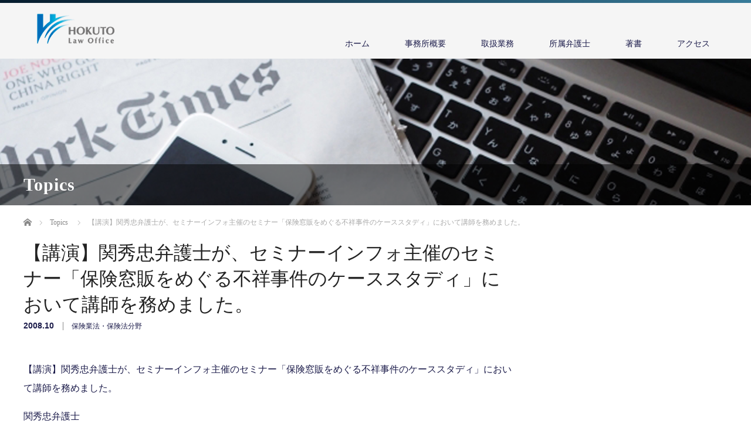

--- FILE ---
content_type: text/html; charset=UTF-8
request_url: https://www.hslo.jp/news/2008-10-01/
body_size: 23551
content:
<!DOCTYPE html>
<html lang="ja"
	prefix="og: https://ogp.me/ns#" >
<head>


<meta charset="UTF-8">
<meta name="viewport" content="width=1200">
<!--[if IE]><meta http-equiv="X-UA-Compatible" content="IE=edge,chrome=1"><![endif]-->
<title>【講演】関秀忠弁護士が、セミナーインフォ主催のセミナー「保険窓販をめぐる不祥事件のケーススタディ」において講師を務めました。 | 弁護士法人ほくと総合法律事務所</title>
<meta name="description" content="【講演】関秀忠弁護士が、セミナーインフォ主催のセミナー「保険窓販をめぐる不祥事件のケーススタディ」において講師を務めました。">
<link rel="pingback" href="https://www.hslo.jp/wp/xmlrpc.php">
<link rel='dns-prefetch' href='//s.w.org' />
<link rel="alternate" type="application/rss+xml" title="弁護士法人ほくと総合法律事務所 &raquo; フィード" href="https://www.hslo.jp/feed/" />
<link rel="alternate" type="application/rss+xml" title="弁護士法人ほくと総合法律事務所 &raquo; コメントフィード" href="https://www.hslo.jp/comments/feed/" />
<link rel='stylesheet' id='style-css'  href='https://www.hslo.jp/wp/wp-content/themes/law_tcd031/style.css?ver=3.2.3' type='text/css' media='screen' />
<script type='text/javascript' src='https://www.hslo.jp/wp/wp-includes/js/jquery/jquery.js?ver=1.12.4'></script>
<script type='text/javascript' src='https://www.hslo.jp/wp/wp-includes/js/jquery/jquery-migrate.min.js?ver=1.4.1'></script>
<link rel='https://api.w.org/' href='https://www.hslo.jp/wp-json/' />
<link rel='shortlink' href='https://www.hslo.jp/?p=368' />
<link rel="alternate" type="application/json+oembed" href="https://www.hslo.jp/wp-json/oembed/1.0/embed?url=https%3A%2F%2Fwww.hslo.jp%2Fnews%2F2008-10-01%2F" />
<link rel="alternate" type="text/xml+oembed" href="https://www.hslo.jp/wp-json/oembed/1.0/embed?url=https%3A%2F%2Fwww.hslo.jp%2Fnews%2F2008-10-01%2F&#038;format=xml" />
<style type="text/css"></style>			<script type="text/javascript" >
				window.ga=window.ga||function(){(ga.q=ga.q||[]).push(arguments)};ga.l=+new Date;
				ga('create', 'UA-150190236-1', 'auto');
				// Plugins
				
				ga('send', 'pageview');
			</script>
			<script async src="https://www.google-analytics.com/analytics.js"></script>
			<script src="https://www.hslo.jp/wp/wp-content/themes/law_tcd031/js/jscript.js?ver=3.2.3"></script>
<link rel="stylesheet" href="https://use.fontawesome.com/releases/v5.5.0/css/all.css" integrity="sha384-B4dIYHKNBt8Bc12p+WXckhzcICo0wtJAoU8YZTY5qE0Id1GSseTk6S+L3BlXeVIU" crossorigin="anonymous">
<link rel="stylesheet" href="https://www.hslo.jp/wp/wp-content/themes/law_tcd031/style-pc.css?ver=3.2.3">
<link rel="stylesheet" href="https://www.hslo.jp/wp/wp-content/themes/law_tcd031/japanese.css?ver=3.2.3">

<!--[if lt IE 9]>
<script src="https://www.hslo.jp/wp/wp-content/themes/law_tcd031/js/html5.js?ver=3.2.3"></script>
<![endif]-->

<style type="text/css">

#logo_image { top:23px; left:23px; }

body { font-size:16px; }

a, #menu_archive .headline2, #menu_archive li a.title, #menu_bottom_area h2, #menu_bottom_area h3, .post_date, .archive_headline
  { color:#1B1B4A; }

a:hover, .footer_menu a:hover, .footer_menu li:first-child a:hover, .footer_menu li:only-child a:hover, #footer_logo_text a:hover, #comment_header ul li a:hover
  { color:#856E30; }
.footer_menu a:hover { color:#bbb; }
.footer_menu li:first-child a:hover, .footer_menu li:only-child a:hover { color:#fff; }

.global_menu li a:hover, .global_menu li.active_menu > a, #index_staff_head, #staff_headline, #footer_top, #archive_headline, .side_headline, #comment_headline,
 .page_navi span.current, .widget_search #search-btn input, .widget_search #searchsubmit, .google_search #search_button, .global_menu ul ul a
  { background-color:#1B1B4A !important; }

#header_contact a:hover{ background-color:#282C45 !important; }
#index_news .link_button:hover, #index_staff .link_button:hover, #index_staff_list .owl-next:hover, #index_staff_head .link_button:hover, #index_staff_list .owl-prev:hover, #index_info_button li a:hover, #index_staff_list .link:hover, #index_staff_list a.link:hover, #archive_staff_list .link:hover, .flex-direction-nav a:hover, #return_top a:hover, .global_menu ul ul a:hover, #wp-calendar td a:hover, #wp-calendar #prev a:hover, #wp-calendar #next a:hover, .widget_search #search-btn input:hover, .google_search #search_button:hover, .widget_search #searchsubmit:hover, .page_navi a:hover, #previous_post a:hover, #next_post a:hover, #submit_comment:hover, #post_pagination a:hover, .tcdw_category_list_widget a:hover, .tcdw_archive_list_widget a:hover
   { background-color:#856E30 !important; }

#comment_textarea textarea:focus, #guest_info input:focus
  { border-color:#856E30 !important; }


body,#index_content1_top .headline {
  font-family: "Sawarabi Mincho", "Yu Mincho", YuMincho, "ヒラギノ明朝 ProN W6", "HiraMinProN-W6", "HG明朝E", "MS P明朝", "MS PMincho", "MS 明朝", serif!important;
  color: #222!important;
}
img {vertical-align: top;} 
#header {
  background: #F5F5F5;
  border-bottom: none;
  position: relative;
}
#header:before {
  position: absolute;
  content: "";
  top: 0;
  left: 0;
  display: block;
  width: 100%;
  height: 5px;
  background: linear-gradient(to right, #061c2d, #387b99);
}
#footer_menu_bottom li a {border-right: 1px solid #fff;}
#footer_top {background: #F5F5F5!important;}
#footer_bottom {
  background: #1b1b4a;
  /*background: linear-gradient(to right, #061c2d, #387b99); */
  width: auto;
  color: #fff;
}
#footer_bottom a {color: #fff;}
#footer_bottom #footer_bottom_inner {

    position: relative;
    height: 90px;
    width: 1200px;
    margin: 0 auto;

}
/*#noside_contents #page_post {max-width: 980px;margin: 0 auto;}*/
/*#noside_contents #main_image_headline span {max-width: 980px;}*/
#main_image_headline span {letter-spacing: 1px;}


#main_image {max-height: 250px;overflow: hidden;}

.page h3, .single h3 {
  position: relative;
  color: #fff;
  background-color: #1b1b4a;
  font-weight: 600;
  padding: 10px 10px 10px 30px;
  line-height: 145%;
  letter-spacing: 1px;
  margin: 0 0 10px;
}
.page h5, .single h5 {
  background-color: #f1f1f1;
  padding: 10px;
  line-height: 100%;
  letter-spacing: 3px;
  margin-bottom: 15px;
}

.page h3:before, .single h3:before {
  position: absolute;
  top: 0;
  left: 10px;
  content: "";
  width: 4px;
  height: 35px;
  background-color: #856e30;
}
.home h3 {
  padding-left: 0;
  background-color: transparent;
}
.page h4,.single h4 {
  color: #1b1b4a;
  border-bottom: 1px solid #ddd;
  margin: 0 0 10px;
  padding: 3px 10px;
  letter-spacing: 1px;
}
.post_content p {margin-bottom: 1em;}

.post_content h2 {
  font-size: 25px;
  letter-spacing: 2px;
  border-bottom: 2px solid #1b1b4a;
  margin-bottom: 15px;
  padding: 5px 10px;
}

/*--------------------------------------------------------------
#staff
--------------------------------------------------------------*/

#staff_name {letter-spacing: 1px;color: #1b1b4a;}
.single h2#staff_name br {display: none;}
#staff_image {display: none;}
h3#staff_headline {
  margin: 100px 0 30px;
  padding: 10px 10px 10px 30px;
}
#staff_info {
    float: none;
    width: 100%;
    max-width: 100%;
    margin: 0 auto;
}

/*--------------------------------------------------------------
#bread_crumb
--------------------------------------------------------------*/


ul#bread_crumb li br {display: none;}

/*--------------------------------------------------------------
#archive_staff
--------------------------------------------------------------*/

#archive_staff_list .title {
  margin: 10px 0 10px 3px;
  line-height: 145%;
  word-break: normal;
  font-weight: 500;
  font-size: 18px;
}


#archive_staff_list .image {display: none;}
#archive_staff_list .desc {height: auto;}
#archive_staff_list li {
    height: auto;
}
#archive_staff_list .link {min-height: 125px;color: #111;}
/*--------------------------------------------------------------
#index_content1_top
--------------------------------------------------------------*/
#index_content1_top {margin-bottom: -25vh;}
#index_content1_top .box1,#index_content1_top .box2 {border-right: 1px solid #fff;}
#index_content1_top .box1,#index_content1_top .box2 ,#index_content1_top .box3 {background: rgba(27,27,74,0.8);}
#index_content1_top .box1 .image {
    background: url(https://www.hslo.jp/wp/wp-content/uploads/2019/12/icon_type4.png) no-repeat center;
}
#index_content1_top .box2 .image {
    background: url(https://www.hslo.jp/wp/wp-content/uploads/2019/12/icon_type2.png) no-repeat center;
}
#index_content1_top .box3 .image {
    background: url(https://www.hslo.jp/wp/wp-content/uploads/2019/12/icon_type3.png) no-repeat center;
}


    /*responsive*/
        @media (max-width: 767px) { /* xs */
          #index_content1_top {margin-bottom: 0;text-align: center;margin-top: -5vh;}
          #index_content1_top .box1,#index_content1_top .box2 ,#index_content1_top .box3 {border-right: none;max-width: 90%;margin: 0 auto 15px;}
        }

/*--------------------------------------------------------------
#index_news
--------------------------------------------------------------*/
#index_news {padding-bottom: 60px}
#index_news .headline {
  position: relative;
    padding-top: 15px;
    padding-bottom: 10px;
    padding-left:  30px;
    margin-bottom: 5vh;
    border-bottom: 2px solid #666;
    color: #444;
    line-height: 100%;
}
#index_news .headline:before {
  position: absolute;
  left: 0px;
  bottom: 5px;
  content: "";
  width: 5px;
  height: 40px;
  background-color: #856e30;
}
#index_news .link_button {
  background: #856e30;
}

/*--------------------------------------------------------------
#index_info
--------------------------------------------------------------*/
#index_info_headline {
  position: relative;
    padding-top: 15px;
    padding-bottom: 10px;
    padding-left:  30px;
    margin-bottom: 5vh;
    border-bottom: 2px solid #666;
    color: #444;
    line-height: 100%;
    text-align: left;
}
#index_info_headline:before {
  position: absolute;
  left: 0px;
  bottom: 5px;
  content: "";
  width: 5px;
  height: 40px;
  background-color: #856e30;
}
#index_info h4 {
  font-size: 23px;text-align: center;border-bottom: none;margin-bottom: 30px;letter-spacing: 1px;
  color: #222!important;
}
#index_info p {color: #222!important;}
#index_info ul {
  list-style: none;
  padding: 0;
  margin: 0;
  vertical-align: top;
}
#index_info ul li {
  display: inline-block;
  width:  49%;
  text-align: left;
  padding: 30px;
  box-sizing:border-box;
  vertical-align: top;

}
#index_info ul li a.btn_type01 {
    min-width: 210px !important;
}

    /*responsive*/
        @media (max-width: 767px) { /* xs */
          #index_info ul li {width: 100%;}
        }

/*--------------------------------------------------------------
tablepress
--------------------------------------------------------------*/

.tablepress {font-size: 14px;}
.tablepress td a {text-decoration: underline;}
.tablepress td, .tablepress th {padding: 4px;}

    /*responsive*/
        @media (max-width: 767px) { /* xs */
          .tablepress tr {border: none;}
          .tablepress td {display: block;width: 100%!important;border: none!important;line-height: 145%;}
          .tablepress td:first-child {border-top: 1px solid #ddd!important;padding-bottom: 0;}
        }

/*--------------------------------------------------------------
page_link
--------------------------------------------------------------*/

.page_link a.su-button {
  padding: 10px;
  box-sizing:border-box;
  width: 100%;
}
.page_link .so-panel p {line-height: 145%;}
.page_link .so-panel p em {min-height: 3em;display: inline-block;font-style: normal;font-size: 14.5px;}
.page_link .so-panel i {
  font-size: 50px;
  margin-bottom: 10px;
}
.page_link .so-panel {position: relative;}
.page_link .so-panel::before {

    content: "";
    top: 0;
    right: 0;
    border-bottom: 1em solid transparent;
    border-right: 1em solid #856e30; /* ラベルの色はここで変更 */
    position: absolute;
    z-index: 100;
}
.page_link .so-panel a:hover {text-decoration: none!important;opacity: 0.7;}

a.btn_type01 {
  display: inline-block;
  line-height: 100%;
  padding: 15px 20px;
  text-align: center;
  color: #fff;
  background-color: #1b1b4a;
  border:1px solid #1b1b4a;
  font-size: 16px;
  margin: 5px;
  min-width: 100px;
}
a.btn_type01:hover {
  text-decoration: none!important;
  background-color: #fff;
  color: #1b1b4a;
}
a.btn_type01 i {color: #a79058;}

#index_news .headline {
  text-align: left !important;
}

@media (max-width: 767px){
#index_content1_top p {
  text-align: left;
}
}

.susukino.panel-widget-style.panel-widget-style-for-11-4-0-0 {
max-width: 100%;
}

body.post-type-archive-news #archive_post_list .post_item > a {
  display: none;
}
body.post-type-archive-news #archive_post_list .post_item > .right_content {
  width: 100% !important;
}

li#footer_menu_button2 {
display: none;
}

#footer_menu_button li {
  width: 33.33%;
}


/*-------------------------------------------*/
/* ul.staff_list
/*-------------------------------------------*/

ul.staff_list {
  list-style: none;
  padding: 0;
  margin-bottom: 0;
}
ul.staff_list li {
  margin: 0;
  display: inline-block;
  width: 32%;
  letter-spacing: 3px;
}
ul.staff_list li:before {
  content: ">";
  margin-right: 5px;
  font-size: 12px;
}
ul.staff_list li a {
  text-decoration: underline;
}

    /*responsive*/
        @media (max-width: 767px) { /* xs */
          ul.staff_list li {width: 49%;}
          ul.staff_list li:nth-child(3),ul.staff_list li:nth-child(4),
          ul.staff_list li:nth-child(7),ul.staff_list li:nth-child(8),
          ul.staff_list li:nth-child(11),ul.staff_list li:nth-child(12),
          ul.staff_list li:nth-child(15),ul.staff_list li:nth-child(16),
          ul.staff_list li:nth-child(19),ul.staff_list li:nth-child(20),
          ul.staff_list li:nth-child(23),ul.staff_list li:nth-child(24),
          ul.staff_list li:nth-child(27),ul.staff_list li:nth-child(28),
          ul.staff_list li:nth-child(31),ul.staff_list li:nth-child(32)
           {background-color: #f1f1f1;}
        }



/*-------------------------------------------*/
/* dl.profile_list
/*-------------------------------------------*/

dl.profile_list {
  margin-left: 10px;
  font-family: "游ゴシック", "Yu Gothic", YuGothic, "Hiragino Kaku Gothic ProN", "Hiragino Kaku Gothic Pro", "メイリオ", Meiryo, "ＭＳ ゴシック", sans-serif!important;
  margin-bottom: 30px;
  font-size: 15px;
}
dl.profile_list dt {
  font-weight: normal;
  margin-top: 10px;
  line-height: 1.5;
  letter-spacing: 1px;
  position: relative;
  margin-left: 0.5em;
  padding-left: 1.5em;
  text-indent: 0em;
}
dl.profile_list dt:first-child {
  margin-top: 0;
}
dl.profile_list dt:before {
  position: absolute;
  left: 0;
  top: 3px;
  content: ">";
  font-weight: bold;
  font-size: 11px;
}
dl.profile_list dd {
  margin-left: 35px;
  line-height: 1.25;
}
dl.profile_list a {text-decoration: underline;}
#index_content1_top .headline {color: #fff!important}
    /*responsive*/
        @media (max-width: 767px) { /* xs */
          
        }

/*-------------------------------------------*/
/* dl.dd_dot
/*-------------------------------------------*/

dl.dd_dot dd {
  position: relative;
  padding-left: 1em;
  text-indent: -1em;
  margin-bottom: 0.5em;
}
dl.dd_dot dt {margin-bottom: 0.5em;margin-top: 1.5em;}
dl.dd_dot dt:first-cnild {margin-top: 0;}
dl.dd_dot dd:before {
  content: "・";
}

/*-------------------------------------------*/
/* #index_news li .title
/*-------------------------------------------*/

#index_news li .title,#index_news li a {
    font-size: 14px;
    font-weight: 400;
    line-height: 180%;
    display: block;
}

body.tax-news_category #archive_post_list .post_item > a {
	display: none;
}
body.tax-news_category #archive_post_list .post_item > .right_content {
	width: 100% !important;
}

#return_top a {
height: 36px;
width: 250px;
background-color: rgba(255,255,255,0.7);
background-size: cover;
}

#return_top a:hover {
	background-color: #fff !important;
}
</style>



</head>
<body class="news-template-default single single-news postid-368">

 <div id="header">
  <div id="header_inner" class="no_tel_contact">

  <!-- logo -->
  <div id='logo_image'>
<h1 id="logo"><a href=" https://www.hslo.jp/" title="弁護士法人ほくと総合法律事務所" data-label="弁護士法人ほくと総合法律事務所"><img class="h_logo" src="https://www.hslo.jp/wp/wp-content/uploads/tcd-w/logo.gif?1766110588" alt="弁護士法人ほくと総合法律事務所" title="弁護士法人ほくと総合法律事務所" /></a></h1>
</div>

  <!-- tel and contact -->
  
  <!-- global menu -->
    <div class="global_menu clearfix">
   <ul id="menu-a" class="menu"><li id="menu-item-19" class="menu-item menu-item-type-custom menu-item-object-custom menu-item-home menu-item-19"><a href="https://www.hslo.jp/">ホーム</a></li>
<li id="menu-item-22" class="menu-item menu-item-type-post_type menu-item-object-page menu-item-22"><a href="https://www.hslo.jp/office-overview/">事務所概要</a></li>
<li id="menu-item-23" class="menu-item menu-item-type-post_type menu-item-object-page menu-item-23"><a href="https://www.hslo.jp/practices/">取扱業務</a></li>
<li id="menu-item-65" class="menu-item menu-item-type-post_type menu-item-object-page menu-item-65"><a href="https://www.hslo.jp/staff/">所属弁護士</a></li>
<li id="menu-item-25" class="menu-item menu-item-type-post_type menu-item-object-page menu-item-25"><a href="https://www.hslo.jp/publications/">著書</a></li>
<li id="menu-item-20" class="menu-item menu-item-type-post_type menu-item-object-page menu-item-20"><a href="https://www.hslo.jp/access/">アクセス</a></li>
</ul>  </div>
  
  </div><!-- END #header_inner -->
 </div><!-- END #header -->

  <div id="main_image">
  <img src="https://www.hslo.jp/wp/wp-content/uploads/2019/10/under-kv09.jpg" alt="" title="" />
  <h2 id="main_image_headline"><span>Topics</span></h2> </div>
 

<div id="main_contents" class="clearfix">
 
<ul id="bread_crumb" class="clearfix">
 <li itemscope="itemscope" itemtype="http://data-vocabulary.org/Breadcrumb" class="home"><a itemprop="url" href="https://www.hslo.jp/"><span itemprop="title">ホーム</span></a></li>

 <li itemscope="itemscope" itemtype="http://data-vocabulary.org/Breadcrumb"><a itemprop="url" href="https://www.hslo.jp/news/"><span itemprop="title">Topics</span></a></li>
 <li class="last">【講演】関秀忠弁護士が、セミナーインフォ主催のセミナー「保険窓販をめぐる不祥事件のケーススタディ」において講師を務めました。</li>

 </ul>
 <div id="main_col">

  <div id="single_post">

  <h2 id="post_title">【講演】関秀忠弁護士が、セミナーインフォ主催のセミナー「保険窓販をめぐる不祥事件のケーススタディ」において講師を務めました。</h2>

  <ul class="post_meta clearfix">
   <li class="post_date"><time class="entry-date updated" datetime="2020-01-17T19:08:52+00:00">2008.10</time></li>   <li class="post_category"><a href="https://www.hslo.jp/news_category/category04/" rel="tag">保険業法・保険法分野</a></li>
  </ul>

  
  <div class="post_content clearfix">
   <p><a href="http://www.seminar-info.jp/entry/seminars/view_print/1/963" rel="noopener" target="_blank">【講演】関秀忠弁護士が、セミナーインフォ主催のセミナー「保険窓販をめぐる不祥事件のケーススタディ」において講師を務めました。</a></p>
<p><a href="https://www.hslo.jp/staff/seki_hidetada/" rel="noopener" target="_blank">関秀忠弁護士</a></p>
     </div>

 </div><!-- END #single_post -->

  <div id="previous_next_post" class="clearfix">
  <p id="previous_post"><a href="https://www.hslo.jp/news/2008-06-01/" rel="prev">前の記事</a></p>
  <p id="next_post"><a href="https://www.hslo.jp/news/2008-10-02/" rel="next">次の記事</a></p>
 </div>
 
 
 </div><!-- END #main_col -->

 <div id="side_col">

 
 
 
</div>
</div>

 <div id="footer_top">
  <div id="footer_top_inner">

   
      <img class="f_logo" id="footer_logo" src="https://www.hslo.jp/wp/wp-content/uploads/2019/10/footer_logo.gif" alt="" title="" />
   
   
  </div><!-- END #footer_top_inner -->
 </div><!-- END #footer_top -->

 <div id="footer_bottom">
  <div id="footer_bottom_inner" class="clearfix">

   <!-- social button -->
   
   <!-- footer bottom menu -->
      <div id="footer_menu_bottom" class="clearfix">
    <ul id="menu-s" class="menu"><li id="menu-item-719" class="menu-item menu-item-type-custom menu-item-object-custom menu-item-home menu-item-719"><a href="https://www.hslo.jp/">ホーム</a></li>
<li id="menu-item-39" class="menu-item menu-item-type-post_type menu-item-object-page menu-item-39"><a href="https://www.hslo.jp/office-overview/">事務所概要</a></li>
<li id="menu-item-41" class="menu-item menu-item-type-post_type menu-item-object-page menu-item-41"><a href="https://www.hslo.jp/practices/">取扱業務</a></li>
<li id="menu-item-62" class="menu-item menu-item-type-post_type menu-item-object-page menu-item-62"><a href="https://www.hslo.jp/staff/">所属弁護士</a></li>
<li id="menu-item-43" class="menu-item menu-item-type-post_type menu-item-object-page menu-item-43"><a href="https://www.hslo.jp/publications/">著書</a></li>
<li id="menu-item-37" class="menu-item menu-item-type-post_type menu-item-object-page menu-item-37"><a href="https://www.hslo.jp/access/">アクセス</a></li>
<li id="menu-item-40" class="menu-item menu-item-type-post_type menu-item-object-page menu-item-40"><a href="https://www.hslo.jp/privacy-policy/">個人情報保護方針</a></li>
</ul>   </div>
   
   <p id="copyright">Copyright &copy;&nbsp; <a href="https://www.hslo.jp/">弁護士法人ほくと総合法律事務所</a></p>

  </div><!-- END #footer_bottom_inner -->
 </div><!-- END #footer_bottom -->

 <div id="return_top">
  <a href="#header_top">PAGE TOP</a>
 </div>

  <!-- facebook share button code -->
 <div id="fb-root"></div>
 <script>
 (function(d, s, id) {
   var js, fjs = d.getElementsByTagName(s)[0];
   if (d.getElementById(id)) return;
   js = d.createElement(s); js.id = id;
   js.src = "//connect.facebook.net/ja_JP/sdk.js#xfbml=1&version=v2.5";
   fjs.parentNode.insertBefore(js, fjs);
 }(document, 'script', 'facebook-jssdk'));
 </script>
 
<script type='text/javascript'>
/* <![CDATA[ */
var vkLtc = {"ajaxurl":"https:\/\/www.hslo.jp\/wp\/wp-admin\/admin-ajax.php"};
/* ]]> */
</script>
<script type='text/javascript' src='https://www.hslo.jp/wp/wp-content/plugins/vk-link-target-controller/js/script.min.js?ver=1.4.1'></script>
<script type='text/javascript' src='https://www.hslo.jp/wp/wp-includes/js/comment-reply.min.js?ver=4.9.26'></script>
<script type='text/javascript' src='https://www.hslo.jp/wp/wp-includes/js/wp-embed.min.js?ver=4.9.26'></script>


</body>
</html>


--- FILE ---
content_type: text/css
request_url: https://www.hslo.jp/wp/wp-content/themes/law_tcd031/style-pc.css?ver=3.2.3
body_size: 29148
content:
@charset "utf-8";




/* ----------------------------------------------------------------------
 基本設定
---------------------------------------------------------------------- */
body { font-family:Arial,sans-serif; color:#333; line-height:1; min-width:1200px; }
.pc .admin-bar { padding-top:33px; }

/* レイアウト */
#main_contents { width:1200px; margin:0 auto; padding:20px 0 60px 0; overflow:hidden; }
#main_contents2 { width:1200px; margin:0 auto; padding:20px 0 60px 0; overflow:hidden; }
#main_contents3 { width:1200px; margin:0 auto; padding:20px 0 60px 0; overflow:hidden; }
#noside_contents { width:1200px; margin:0 auto; padding:20px 0 60px 0; overflow:hidden; }
#main_col { width:840px; float:left; }
#side_col { width:300px; float:right; }

/* 見出し */
#header_tel span.label, #index_content1 .headline, #index_news .headline, #index_staff_headline, #index_info_headline, #footer_logo_text, #main_image_headline, #staff_name, #staff_headline, #index_staff_head h3, #page_template1 .headline, #page_template2 .headline, #page_template3 .headline, #page_template4 .pt_layout6 .headline, #archive_post_list .title, #header_tel span.number, #logo_text, #main_image3 h2, #post_title { font-family: Garamond , "Times New Roman" , "游明朝" , "Yu Mincho" , "游明朝体" , "YuMincho" , "ヒラギノ明朝 Pro W3" , "Hiragino Mincho Pro" , "HiraMinProN-W3" , "HGS明朝E" , "ＭＳ Ｐ明朝" , "MS PMincho" , serif; }
.headline2 { font-family: Verdana, "ヒラギノ角ゴ ProN W3", "Hiragino Kaku Gothic ProN", "メイリオ", Meiryo, sans-serif; font-size:22px; font-weight:400; margin:0 0 20px; }

/* 日付 */
.entry-date { font-family:Arial,sans-serif; font-size:14px; font-weight:bold; line-height:120%; }



/* ----------------------------------------------------------------------
 ページテンプレート
---------------------------------------------------------------------- */
.pt_layout1 { text-align:center; clear:both; margin:0 0 90px 0; }
.pt_layout1 .headline  { font-size:38px; margin:0; font-weight:400; line-height:200%; color:#000; }
.pt_layout1 .desc { font-size:14px; line-height:220%; margin:0; }

.pt_layout2 { width:360px; float:left; margin:0 60px 100px 0; }
.pt_layout2.col3 { margin-right:0px; }
.pt_layout2 .image { width:100%; height:auto; display:block; margin:0 0 30px 0; }
.pt_layout2 .headline { font-size:22px; margin:0 0 25px 0; font-weight:400; line-height:180%; }
.pt_layout2 .desc { font-size:14px; line-height:220%; margin:0; }

.pt_layout3 { clear:both; margin:0 0 100px 0; }
.pt_layout3 .image { width:570px; height:auto; display:block; margin:0 65px 0 0; float:left; }
.pt_layout3 .headline { font-size:22px; margin:0 0 25px 0; font-weight:400; line-height:180%; }
.pt_layout3 .desc { font-size:14px; line-height:220%; margin:0; }
.pt_layout3.right .image { float:right; margin:0 0 0 65px; }

.pt_layout4 .image { clear:both; width:100%; height:auto; display:block; margin:0 0 100px 0; }

.pt_layout5 { clear:both; margin:0 0 60px 0; }
.pt_layout5 .image { width:568px; height:auto; display:block; float:left; }
.pt_layout5 .desc_area { float:right; width:568px; }
.pt_layout5 .desc_area .headline2 { font-size:22px;  font-weight:400; margin:0 0 15px; }
.pt_layout5 .desc_area .post_content p { font-size:14px; line-height:220%; margin:0px; }
.pt_layout5 .headline { font-size:22px; font-weight:400; margin:0 0 25px 0; }
.pt_layout5.right { margin:0 0 100px 0; }
.pt_layout5.right .image { float:right; }
.pt_layout5.right .desc_area { float:left; }

.pt_layout6 { text-align:center; clear:both; margin:0 0 80px 0; }
.pt_layout6 .headline { font-size:38px; margin:0; font-weight:400; line-height:200%; color:#000; }

.pt_google_map { margin:0 0 100px 0; border:5px solid #dddddd; -moz-box-sizing:border-box; -webkit-box-sizing:border-box; -o-box-sizing:border-box; -ms-box-sizing:border-box; box-sizing:border-box; }



/* ----------------------------------------------------------------------
 ヘッダー
---------------------------------------------------------------------- */
#header {
  min-width:1200px; position:relative; margin:0 auto; z-index:9; border-bottom:5px solid #000; background:#fff; top:0px;
  -moz-box-sizing:border-box; -webkit-box-sizing:border-box; -o-box-sizing:border-box; -ms-box-sizing:border-box; box-sizing:border-box;
}
#header_inner { width:1200px; height:140px; margin:0 auto; position:relative; }
.fixed_header #header { position:fixed; top:0px; width:100%; box-shadow:0 0 5px 0 rgba(0,0,0,0.5); }
#header .no_tel_contact { width:1200px; height:100px; margin:0 auto; position:relative; }

/* アニメーションの設定 */
.fixed_header #header {
  animation: moveX 0.5s ease;
  -ms-animation: moveX 0.5s ease;
  -webkit-animation: moveX 0.5s ease;
  -moz-animation: moveX 0.5s ease;
}
@keyframes moveX {
  0% { top:-140px; }
  100% { top:0px; }
}
.fixed_header2 #header {
  animation: moveX2 0.5s ease;
  -ms-animation: moveX2 0.5s ease;
  -webkit-animation: moveX2 0.5s ease;
  -moz-animation: moveX2 0.5s ease;
}
@keyframes moveX2 {
  0% { top:0px; }
  100% { top:-140px; }
}

/* ロゴ */
#logo_text { position:absolute; top:55px; left:0px; }
#logo_text #logo { font-size:30px;  }
#logo_text #logo a { display:block; }
#logo_image { position:absolute; }
#logo_image #logo { }
#logo_image #logo a { display:block; }


/* 電話番号 */
#header_tel_contact { position:absolute; right:0px; top:25px; margin:0; visibility:visible; }
#header_tel_contact li { float:left; margin:0 0 0 40px; }
#header_tel { }
#header_tel span.label { display:block; font-size:13px; margin:5px 0 0; }
#header_tel span.number { font-size:38px; }
#header_contact a { display:inline-block; background:#aaa url(img/header/mail2.png) no-repeat 28px 18px; padding:0px 30px 0px 66px; height:50px; line-height:50px; color:#fff; font-size:14px -moz-box-sizing:border-box; -webkit-box-sizing:border-box; -o-box-sizing:border-box; -ms-box-sizing:border-box; box-sizing:border-box; ; text-decoration:none; }
#header_contact a:hover { text-decoration:none; }


/* グローバルメニュー */
.global_menu { position:absolute; right:0px; bottom:0px; }
.global_menu > ul { height:50px; display:block; }
.global_menu > ul > li { float:left; margin:0; font-size:1%; position:relative; -moz-box-sizing:border-box; -webkit-box-sizing:border-box; -o-box-sizing:border-box; -ms-box-sizing:border-box; box-sizing:border-box; }
.global_menu.footer_menu > ul > li { border-color:#fff; }
.global_menu > ul > li:first-child { border:none; }
.global_menu > ul > li a { font-size:14px; padding:0 30px; text-decoration:none; height:50px; line-height:50px; display:block; text-align:center; }
.global_menu li a:hover, .global_menu li.active_menu > a { text-decoration:none; background:#000; color:#fff; }

.global_menu ul ul { display:none; width:220px; position:absolute; top:50px; right:0px; margin:0; padding:0; }
.global_menu ul ul ul { left:100%; top:0; margin:0 0 0 -1px; border:none; }
.global_menu ul ul li { float:none; width:220px; line-height:150%; padding:0; margin:0; text-align:left; -moz-box-sizing:border-box; -webkit-box-sizing:border-box; -o-box-sizing:border-box; -ms-box-sizing:border-box; box-sizing:border-box; position:relative; transition:.3s ease-in-out; }
.global_menu ul ul a { font-size:14px; font-weight:400;position:relative; padding:14px 20px 12px; height:auto; line-height:140%; margin:0; text-align:left; box-shadow:none; color:#fff; }
.global_menu ul ul a:hover { text-decoration:none; color:#fff; }


/* メイン画像 */
#main_image { position:relative; }
#main_image img { width:100%; height:auto; display:block; }
#main_image_headline { min-width:1200px; background:rgba(0,0,0,0.5); color:#fff; height:70px; line-height:70px; font-size:30px; position:absolute; bottom:0px; width:100%; }
#main_image_headline span { display:block; width:1200px; margin:0 auto; }
#main_image3 { width:100%; height:200px; text-align:center; background:#000; }
#main_image3 h2 { height:200px; line-height:200px; font-size:24px; font-weight:bold; color:#fff; }



/* ----------------------------------------------------------------------
 トップページ
---------------------------------------------------------------------- */

/* スライダー */
#top_slider { width:100%; height:auto; margin:0; position:relative; background:#fff; position:relative; }
#top_slider img { width:100%; height:auto; display:block; }
#top_slider .slick-prev {
  display:block; width:60px; height:60px; background:#fff; text-indent:-400px; overflow:hidden; cursor:pointer; border:none;
  background:rgba(255,255,255,0.2) url(img/common/arrow_left.png) no-repeat 20px 20px; position:absolute; left:0; top:0; bottom:0; margin:auto; z-index:9999;
}
#top_slider .slick-next {
  display:block; width:60px; height:60px; background:#fff; text-indent:-400px; overflow:hidden; cursor:pointer; border:none;
  background:rgba(255,255,255,0.2) url(img/common/arrow_right.png) no-repeat 25px 20px; position:absolute; right:0; top:0; bottom:0; margin:auto; z-index:9999;
}
#top_slider .slick-prev:hover, #top_slider .slick-next:hover { background-color:rgba(255,255,255,0.5); }


/* スライダーの下のコンテンツ */
#index_content1_top { width:1200px; margin:0 auto; position:relative; top:-50px; z-index:3; }
#index_content1_top .box {
  width:400px; height:320px; position:relative; float:left; color:#fff;
  -moz-box-sizing:border-box; -webkit-box-sizing:border-box; -o-box-sizing:border-box; -ms-box-sizing:border-box; box-sizing:border-box;
}
#index_content1_top .box1 { background:#282c45; }
#index_content1_top .box2 { background:#003c7a; }
#index_content1_top .box3 { background:#1c68b4; }
#index_content1_top a, #index_content1_top a:hover {
   color:#fff; text-decoration:none; display:block; padding:30px;
   -webkit-transition: all .7s ease-out;
   -moz-transition: all .7s ease-out;
   -o-transition: all .7s ease-out;
   -ms-transition: all .7s ease-out;
   transition: all .7s ease-out;
   -webkit-animation: fadein 1.3s cubic-bezier(0.175, 0.885, 0.320, 1); /* older webkit */
   -webkit-animation: fadein 1.3s cubic-bezier(0.175, 0.885, 0.320, 1.275) alternate;
   -moz-animation: fadein 1.3s cubic-bezier(0.175, 0.885, 0.320, 1.275) alternate;
   -o-animation: fadein 1.3s cubic-bezier(0.175, 0.885, 0.320, 1.275) alternate;
   -ms-animation: fadein 1.3s cubic-bezier(0.175, 0.885, 0.320, 1.275) alternate;
   animation: fadein 1.3s cubic-bezier(0.175, 0.885, 0.320, 1.275) alternate;
}
#index_content1_top .headline { font-family: Verdana, "ヒラギノ角ゴ ProN W3", "Hiragino Kaku Gothic ProN", "メイリオ", Meiryo, sans-serif; text-align:center; font-size:22px; font-weight:400; margin:0 0 30px; }
#index_content1_top .image { height:98px; position:relative; overflow:hidden; }
#index_content1_top .mask { width:100%; height:100%; display:block; position:absolute; top:0; left:0;
　 background:#fff;
   -webkit-transform: scale(1.5);
   -moz-transform: scale(1.5);
   -o-transform: scale(1.5);
   -ms-transform: scale(1.5);
   transform: scale(1.5);
   -webkit-transition: all .45s ease-out;
   -moz-transition: all .45s ease-out;
   -o-transition: all .45s ease-out;
   -ms-transition: all .45s ease-out;
   transition: all .45s ease-out;
   -ms-filter: "progid: DXImageTransform.Microsoft.Alpha(Opacity=0)";
   filter: alpha(opacity=0);
   opacity: 0;
}

#index_content1_top .box1:hover .mask, #index_content1_top .box2:hover .mask, #index_content1_top .box3:hover .mask {
   position:absolute; top:0; left:0;
   -webkit-transform: scale(1);
   -moz-transform: scale(1);
   -o-transform: scale(1);
   -ms-transform: scale(1);
   transform: scale(1);
   -ms-filter: "progid: DXImageTransform.Microsoft.Alpha(Opacity=100)";
   filter: alpha(opacity=100);
   opacity: 1;
}
@-webkit-keyframes fadein {
	0%{ opacity:0; margin-top:0; margin-left:-10% height:0; }
	25%{ opacity:.5; height:100%; }
	100% { opacity:1; }
}
@-moz-keyframes fadein {
	0%{ opacity:0; margin-top:-30%; margin-left:-10% height:0; }
	25%{ opacity:.5; height:100%; }
	100% { opacity:1; }
}
@keyframes fadein {
	0%{ opacity:0; margin-top:-30%; margin-left:-10% height:0; }
	25%{ opacity:.5; height:100%; }
	100% { opacity:1; }
}

#index_content1_top.type3 .mask {
   top:0px;
   -webkit-transform: scale(1);
   -moz-transform: scale(1);
   -o-transform: scale(1);
   -ms-transform: scale(1);
   transform: scale(1);
   -ms-filter: "progid: DXImageTransform.Microsoft.Alpha(Opacity=100)";
   filter: alpha(opacity=100);
   opacity:1;
}
#index_content1_top .desc { margin:25px 0 0 0; line-height:200%; font-size:14px; max-height:84px; overflow:hidden; }
#index_content1_bottom { width:1200px; margin:0 auto 90px; position:relative; text-align:center; }
#index_content1_bottom .headline { font-size:38px; margin:0; font-weight:400; line-height:200%; color:#000; }
#index_content1_bottom .desc { line-height:220%; font-size:14px; }


/* お知らせ */
#index_news_image { display:block; width:100%; height:auto; margin:0 0 100px 0; }
#index_news { width:1200px; margin:0 auto; padding:0 0 40px; overflow:hidden; }
#index_news .headline { font-family: "Times New Roman" , "游明朝" , "Yu Mincho" , "游明朝体" , "YuMincho" , "ヒラギノ明朝 Pro W3" , "Hiragino Mincho Pro" , "HiraMinProN-W3" , "HGS明朝E" , "ＭＳ Ｐ明朝" , "MS PMincho" , serif; font-size:32px; font-weight:400; line-height:220%; letter-spacing:1px; margin:0 0 30px 0; color:#000; }
#index_news ol { position:relative; margin:0 -65px 0 0; }
#index_news li { float:left; width:356px; margin:0 65px 33px 0; }
#index_news li a.image { width:120px; height:120px; display:block; float:left; margin:0 25px 0 0; position:relative; overflow:hidden; }
#index_news li a.image img { display:block; width:100%; height:100%; }
#index_news li a.image:after {
   content:"";  box-shadow:inset 0 0 0 0 rgba(255,255,255, 0); position:absolute; top:0; left:0; bottom:0; right:0;
   -webkit-transition: all 0.2s ease-in-out; -moz-transition: all 0.2s ease-in-out; -o-transition: all 0.2s ease-in-out; -ms-transition: all 0.2s ease-in-out; transition: all 0.2s ease-in-out;
}
#index_news li a.image:hover:after { box-shadow:inset 0 0 0 10px rgba(255,255,255, 0.3); }
#index_news li .date { font-size:14px; font-weight:bold; line-height:120%; }
#index_news li .title { font-size:14px; font-weight:400; line-height:180%; display:block; }
#index_news .link_button { background:#aaa; float:right; display:inline-block; color:#fff; width:195px; height:50px; line-height:50px; padding:0 12px; text-align:center; -moz-box-sizing:border-box; -webkit-box-sizing:border-box; -o-box-sizing:border-box; -ms-box-sizing:border-box; box-sizing:border-box; }
#index_news .link_button:hover { text-decoration:none; }

/* 弁護士一覧 */
#index_staff_head { width:100%; height:70px; background:#222439; }
#index_staff_head_inner { width:1200px; margin:0 auto; position:relative; }
#index_staff_headline { font-size:30px; display:inline-block; font-weight:400; padding:20px 0; margin:0; color:#fff; vertical-align:middle; }
#index_staff_head_inner .link_button { position:absolute; top:10px; right:0; display:inline-block; background:#aaa; color:#fff; width:195px; height:50px; line-height:50px; padding:0 12px; text-align:center; -moz-box-sizing:border-box; -webkit-box-sizing:border-box; -o-box-sizing:border-box; -ms-box-sizing:border-box; box-sizing:border-box; }
#index_staff_head_inner .link_button:hover { text-decoration:none; }
#index_staff { background:#eeeeee; padding:60px 0; overflow:hidden; min-width:1200px; }
#index_staff_inner { width:1200px; margin:0 auto; }
#index_staff_list a.link {
  position:relative; width:232px; height:360px; margin:0 auto; overflow:hidden; padding:15px; background:#fff; border:1px solid #ddd; display:block; text-decoration:none; color:#333;
  -moz-box-sizing:border-box; -webkit-box-sizing:border-box; -o-box-sizing:border-box; -ms-box-sizing:border-box; box-sizing:border-box; -webkit-transition:background-color .4s,color .2s; -moz-transition:background-color .4s,color .2s; -o-transition:background-color .4s,color .2s; transition:background-color .4s, color .2s; }
#index_staff_list a.link:hover { background:#1c68b4; color:#fff; }
#index_staff_list .image { width:200px; height:200px; display:block; margin:0 0 15px 0; background:#f2f2f2 url(img/common/loader.gif) no-repeat center; }
#index_staff_list .image img { width:200px; height:200px; display:block; }
#index_staff_list .title { font-size:18px; margin:18px 0 28px 3px; display:block; font-weight:bold; }
#index_staff_list .desc { height:65px; margin-left:3px; overflow:hidden; }
#index_staff_list .desc p { line-height:180%; font-size:11px; }
#index_staff_list .slick-next { cursor:pointer; border:none; background:#ddd url(img/common/arrow_left.png) no-repeat 24px 20px; display:block; text-indent:200%; white-space:nowrap; overflow:hidden; width:60px; height:60px; position:absolute; left:-80px; top:155px; }
#index_staff_list .slick-prev { cursor:pointer; border:none; background:#ddd url(img/common/arrow_right.png) no-repeat 24px 20px; display:block; text-indent:200%; white-space:nowrap; overflow:hidden; width:60px; height:60px; position:absolute; right:-80px; top:155px; }
#index_staff_list .slick-next:hover, #index_staff_list .slick-prev:hover { background-color:#888; }

/* 弁護士一覧の下のコンテンツ */
#index_info_headline { width:1200px; font-size:38px; margin:0 auto; padding:90px 0 75px; text-align:center; font-weight:400; line-height:200%; color:#000; }
#index_info_image { text-align:center; font-size:0; }
#index_info_image .image{ width:20%; margin:0; }
#index_info_image .image img { width:100%; max-width:100%; height:auto; }
#index_info { width:1200px; margin:0 auto; padding:90px 0 40px; text-align:center; }
#index_info .desc { line-height:220%; font-size:14px; margin:0 0 100px 0;  }
#index_info_button li { display:inline; margin:0 10px; }
#index_info_button li a { display:inline-block; background:#ccc; color:#fff; text-decoration:none; padding:0 85px 0 140px; height:110px; line-height:112px; font-size:26px; }
#index_info_button li.button1 a { background:#bbb url(img/index/icon2_type4.png) no-repeat 75px 27px; }
#index_info_button li.button2 a { background:#bbb url(img/index/icon2_type5.png) no-repeat 75px 27px; }
#index_info_button li a:hover { background-color:#1c68b4; }


/* ----------------------------------------------------------------------
 弁護士
---------------------------------------------------------------------- */
#staff_archive .desc_area .desc { margin:0 0 60px 0; }
#staff_archive .desc_area .desc p { line-height:220%; font-size:14px; text-align:center; }
#archive_staff_list { margin:0 -12px 0 0; padding:0; position:relative; }
#archive_staff_list li { float:left; position:relative; width:230px; height:360px; margin:0 12px 12px 0; }
#archive_staff_list .link { padding:15px; background:#f4f4f4; display:block; text-decoration:none; color:#333; }
#archive_staff_list .link:hover { background:#1c68b4; color:#fff; }
#archive_staff_list .image { width:200px; height:200px; display:block; margin:0 0 15px 0; }
#archive_staff_list .image img { width:200px; height:200px; display:block; }
#archive_staff_list .title { font-size:18px; margin:18px 0 28px 3px; display:block; font-weight:bold; }
#archive_staff_list .desc { height:65px; margin-left:3px; overflow:hidden; }
#archive_staff_list .desc p { line-height:180%; font-size:11px; }

#staff_single { }
#staff_image { float:left; margin:0 46px 0 0; width:250px; border:13px solid #f4f4f4;}
#staff_image img { width:250px; height:auto; display:block; }
#staff_info { float:left; width:878px; }
#staff_name { font-size:36px; margin:0 0 25px 0; font-weight:400; line-height:220%; border-bottom:1px dotted #ccc; }
#staff_name span { font-size:20px; padding:0 0 0 30px; vertical-align:middle; }
#staff_single .post_content { margin:0 0 -40px 0; padding:0; }

#staff_headline {  font-family: Garamond , "Times New Roman" , "游明朝" , "Yu Mincho" , "游明朝体" , "YuMincho" , "ヒラギノ明朝 Pro W3" , "Hiragino Mincho Pro" , "HiraMinProN-W3" , "HGS明朝E" , "ＭＳ Ｐ明朝" , "MS PMincho" , serif; font-size:24px; font-weight:400; padding:20px; margin:100px 0; background:#282c45; color:#fff; position:relative; }



/* ----------------------------------------------------------------------
 ブログ、お知らせアーカイブ
---------------------------------------------------------------------- */
#archive_headline { background:#222439; color:#fff; height:50px; line-height:50px; padding:0 15px; font-size:16px; margin:0 0 30px 0; }
#archive_post_list { margin:0; padding:0; }
#archive_post_list .post_item { background:#f3f3f3; padding:25px; margin:0 0 30px; }
#archive_post_list ul { margin:0 0 15px 0; }
#archive_post_list li { border:none; margin:0 10px 0 0; padding:0; display:inline; font-size:12px; font-weight:bold; line-height:100%; }
#archive_post_list .separate { font-size:11px; color:#aaa; vertical-align:1px; }
#archive_post_list .image { float:left; width:390px; height:195px; display:block; position:relative; }
#archive_post_list .image img { width:390px; height:195px; display:block; }
#archive_post_list a.image:after {
   content:"";  box-shadow:inset 0 0 0 0 rgba(255,255,255, 0); position:absolute; top:0; left:0; bottom:0; right:0;
   -webkit-transition: all 0.2s ease-in-out; -moz-transition: all 0.2s ease-in-out; -o-transition: all 0.2s ease-in-out; -ms-transition: all 0.2s ease-in-out; transition: all 0.2s ease-in-out;
}
#archive_post_list a.image:hover:after { box-shadow:inset 0 0 0 10px rgba(255,255,255, 0.3); }
#archive_post_list .right_content { float:right; width:370px; }
#archive_post_list .title { font-size:20px; margin:0 0 5px 0; font-weight:400; line-height:170%; max-height:120px; overflow:hidden; }
#archive_post_list .title a { display:block; }
#archive_post_list .excerpt { line-height:220%; font-size:13px; }

/* load button */
#load_post { text-align:center; padding:20px 0; font-size:12px; }
#load_post a { display:none; padding:15px 30px; font-size:14px; color:#fff; text-align:center; text-decoration:none; background:#aaa; }
#loading.hide { display:none; }
#infscr-loading { text-align:center; height:35px; padding:5px 0 0 0; line-height:160%; font-size:12px;  }

p.no_post { margin:0 0 40px 0; }

.archive_headline { font-size:28px; font-weight:bold; line-height:180%; margin:0 0 30px 0; }



/* ----------------------------------------------------------------------
 詳細ページ
---------------------------------------------------------------------- */
#single_post #post_title { font-size:32px; font-weight:400; line-height:140%; margin:0 0 0px 0; }
#single_post .post_meta { margin:0 0 45px 0; line-height:180%; }
#single_post .post_meta li { display:inline; font-size:12px; padding:0 15px 0 0; margin:0 10px 0 0; line-height:100%; border-right:1px solid #888; }
#single_post .post_meta li:last-child { border:none; margin:0; padding:0; }
#single_post .post_image { margin:0 0 40px 0; text-align:center; }
#single_post .post_image img { width:100%; height:auto; display:block; margin:0 auto; }
#single_post .post_content { margin:0 0 20px 0; }


/* シェアボタン */
.bookmark { margin:0 0 80px 0; }
.bookmark li { float:left; margin:0 15px 0 0; }


/* 次の記事、前の記事リンク */
#previous_next_post { margin:0 0 80px 0; }
#previous_post { float:left; position:relative; line-height:160%; }
#next_post { text-align:right; float:right; line-height:160%; }
#previous_next_post a {
  font-size:14px; width:415px; text-decoration:none;
 -moz-box-sizing:border-box; -webkit-box-sizing:border-box; -o-box-sizing:border-box; -ms-box-sizing:border-box; box-sizing:border-box;
}
#previous_post a { color:#333; padding:15px 15px 15px 40px; display:block; background:#eee url(img/common/arrow_left2.png) no-repeat left 15px center; }
#next_post a { color:#333; padding:15px 40px 15px 15px; display:block; background:#eee url(img/common/arrow_right2.png) no-repeat right 15px center; }
#previous_post a:hover { text-decoration:none; background:url(img/common/arrow_left.png) no-repeat left 15px center; color:#fff; }
#next_post a:hover { text-decoration:none; background:url(img/common/arrow_right.png) no-repeat right 15px center; color:#fff; }

/* 広告 */
#banner_area { text-align:center; margin:0 0 80px 0; }
.banner1 { display:inline-block; margin:0 10px; }
.banner2 { display:inline-block; margin:0 10px; }


/* 関連記事 */
#related_post .headline { background:#222439; color:#fff; height:50px; line-height:50px; padding:0 15px; font-size:16px; margin:0 0 30px 0; }
#related_post ol { margin:0 -55px 0 0; position:relative; }
#related_post li { display:inline-block; vertical-align:top; width:375px; margin:0 50px 40px 0; position:relative; }
#related_post li .image { margin:0 15px 0 0; display:block; width:120px; height:120px; float:left; position:relative; }
#related_post li a.image img { width:120px; height:120px; display:block; }
#related_post li a.image:after {
   content:"";  box-shadow:inset 0 0 0 0 rgba(255,255,255, 0); position:absolute; top:0; left:0; bottom:0; right:0;
   -webkit-transition: all 0.2s ease-in-out; -moz-transition: all 0.2s ease-in-out; -o-transition: all 0.2s ease-in-out; -ms-transition: all 0.2s ease-in-out; transition: all 0.2s ease-in-out;
}
#related_post li a.image:hover:after { box-shadow:inset 0 0 0 10px rgba(255,255,255, 0.3); }
#related_post li .title { font-size:14px; line-height:150%; font-weight:bold; display:block; }
#related_post li .post_date { font-weight:bold; font-size:12px; margin:0 0 10px 0; }




/* ----------------------------------------------------------------------
 フッター
---------------------------------------------------------------------- */
#footer_top { background:#222439; min-width:1200px; color:#fff; }
#footer_top_inner { width:1200px; margin:0 auto; padding:60px 0; text-align:center; }


/* logo */
#footer_logo { margin:0 0 20px 0; }
#footer_logo_text { font-size:30px; margin:0 0 15px 0; }
#footer_logo_text a { color:#fff; }


/* menu list */
#footer_menu { margin:0 0 60px 0; }
.footer_menu { display:inline-block; width:150px; vertical-align:top; }
.footer_menu li { text-align:left; margin:0 0 15px 0; font-size:12px; }
.footer_menu li:first-child { margin:0 0 25px 0; }
.footer_menu a { color:#bbb; display:block; transition:.3s ease-in-out; }
.footer_menu li:first-child a, .footer_menu li:only-child a { color:#fff; }

/* address */
#footer_desc { line-height:180%; font-size:12px; }


/* フッター最下部 */
#footer_bottom { position:relative; height:90px; width:1200px; margin:0 auto; }


/* SNSボタン */
#footer_social_link { float:left; margin:27px 35px 0 0; }
#footer_social_link li { display:inline-block; margin:0; position:relative; }
#footer_social_link li a {
  display:block; white-space:nowrap; text-indent: 100%; overflow:hidden; width:30px; height:30px; position:relative; 
  -webkit-transition-property:none; -moz-transition-property:none; -o-transition-property:none; 
}
#footer_social_link li:before {
  font-family:'design_plus'; color:#ccc; font-size:18px; display:block; position:absolute; top:10px; left:9px;
  width:17px; height:17px; line-height:17px; -webkit-font-smoothing: antialiased; -moz-osx-font-smoothing: grayscale;
}
#footer_social_link li.twitter:before { content:'\e904'; }
#footer_social_link li.facebook:before { content:'\e902'; }
#footer_social_link li.insta:before { content:'\ea92'; top:11px; }
#footer_social_link li.pint:before { content:'\e905'; top:11px; }
#footer_social_link li.flickr:before { content:'\eaa4'; top:11px; }
#footer_social_link li.tumblr:before { content:'\eab9'; top:11px; }
#footer_social_link li.rss:before { content:'\e90b'; }
#footer_social_link li.twitter:hover:before { color:#16b9dc; }
#footer_social_link li.facebook:hover:before { color:#3B5998; }
#footer_social_link li.insta:hover:before { color:#8a3ab9; }
#footer_social_link li.rss:hover:before { color:#ffcc00; }
#footer_social_link li.pint:hover:before { color:#cb2027; }
#footer_social_link li.flickr:hover:before { color:#ff0084; }
#footer_social_link li.tumblr:hover:before { color:#34526f; }


/* メニュー */
#footer_menu_bottom { float:left; margin:40px 0 0 0; }
#footer_menu_bottom li { float:left; font-size:12px; }
#footer_menu_bottom li a { display:block; border-right:1px solid #333; padding:0 15px 0 0; margin:0 15px 0 0; }
#footer_menu_bottom li:last-child a { border:none; padding:0; margin:0; }


/* コピーライト */
#copyright { float:right; margin:40px 0 0 0; font-size:12px; }


/* フッターエリアリンク */
.footer_menu a, #footer_menu_bottom li a, #copyright a { transition:.3s ease-in-out; }
.footer_menu a:hover, .footer_menu li:first-child a:hover, .footer_menu li:only-child a:hover { text-decoration:none; opacity:.5; }


/* ページ上部へ戻るボタン */
#return_top { }
#return_top a { position:fixed; right:30px; bottom:0px; text-indent:-200px; display:block; width:100%; height:60px; width:60px; margin:0; padding:0; text-decoration:none; background:rgba(0,0,0,0.3) url(img/footer/return_top.png) no-repeat center; overflow:hidden; z-index:10; }
#return_top a:hover { background-color:#333; }


--- FILE ---
content_type: text/plain
request_url: https://www.google-analytics.com/j/collect?v=1&_v=j102&a=1868876529&t=pageview&_s=1&dl=https%3A%2F%2Fwww.hslo.jp%2Fnews%2F2008-10-01%2F&ul=en-us%40posix&dt=%E3%80%90%E8%AC%9B%E6%BC%94%E3%80%91%E9%96%A2%E7%A7%80%E5%BF%A0%E5%BC%81%E8%AD%B7%E5%A3%AB%E3%81%8C%E3%80%81%E3%82%BB%E3%83%9F%E3%83%8A%E3%83%BC%E3%82%A4%E3%83%B3%E3%83%95%E3%82%A9%E4%B8%BB%E5%82%AC%E3%81%AE%E3%82%BB%E3%83%9F%E3%83%8A%E3%83%BC%E3%80%8C%E4%BF%9D%E9%99%BA%E7%AA%93%E8%B2%A9%E3%82%92%E3%82%81%E3%81%90%E3%82%8B%E4%B8%8D%E7%A5%A5%E4%BA%8B%E4%BB%B6%E3%81%AE%E3%82%B1%E3%83%BC%E3%82%B9%E3%82%B9%E3%82%BF%E3%83%87%E3%82%A3%E3%80%8D%E3%81%AB%E3%81%8A%E3%81%84%E3%81%A6%E8%AC%9B%E5%B8%AB%E3%82%92%E5%8B%99%E3%82%81%E3%81%BE%E3%81%97%E3%81%9F%E3%80%82%20%7C%20%E5%BC%81%E8%AD%B7%E5%A3%AB%E6%B3%95%E4%BA%BA%E3%81%BB%E3%81%8F%E3%81%A8%E7%B7%8F%E5%90%88%E6%B3%95%E5%BE%8B%E4%BA%8B%E5%8B%99%E6%89%80&sr=1280x720&vp=1280x720&_u=IEBAAEABAAAAACAAI~&jid=1722629191&gjid=1300960136&cid=843502432.1766110590&tid=UA-150190236-1&_gid=635548998.1766110590&_r=1&_slc=1&z=1507938750
body_size: -448
content:
2,cG-RGQM722SV4